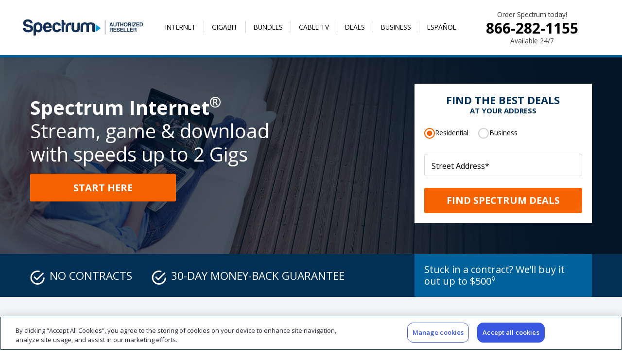

--- FILE ---
content_type: text/html; charset=UTF-8
request_url: https://spectrumspecial.com/?uuid=09d3efc3-4748-4f26-91a9-6c0aac592c23
body_size: 12591
content:
<!DOCTYPE html>
<html lang="en-US">
<head>
<meta charset="UTF-8" />
<title>Spectrum Internet Plans - Order Now</title>
<link rel="icon" href="https://spectrumspecial.com/wp-content/uploads/2021/07/mstile-144x144-1.png" sizes="32x32" />
<link rel="icon" href="https://spectrumspecial.com/wp-content/uploads/2021/07/mstile-144x144-1.png" sizes="192x192" />
<link rel="apple-touch-icon" href="https://spectrumspecial.com/wp-content/uploads/2021/07/mstile-144x144-1.png" />
<meta name="msapplication-TileImage" content="https://spectrumspecial.com/wp-content/uploads/2021/07/mstile-144x144-1.png" />
<meta name="viewport" content="width=device-width, initial-scale=1.0">
<link href="https://fonts.googleapis.com/css?family=Open+Sans:300,400,600,700,800" rel="stylesheet">
<meta name='robots' content='index, follow, max-image-preview:large, max-snippet:-1, max-video-preview:-1' />
	<style>img:is([sizes="auto" i], [sizes^="auto," i]) { contain-intrinsic-size: 3000px 1500px }</style>
	<!-- OptanonConsentNoticeStart -->
<script type="text/javascript" src="https://cdn.cookielaw.org/consent/15def2b3-e312-4070-a0b0-2ef907c01b00/OtAutoBlock.js" ></script>
<script src="https://cdn.cookielaw.org/scripttemplates/otSDKStub.js"  type="text/javascript" charset="UTF-8" data-domain-script="15def2b3-e312-4070-a0b0-2ef907c01b00" ></script>
<script type="text/javascript">
function OptanonWrapper() { }
</script>
<!-- OptanonConsentNoticeEnd -->
	<!-- This site is optimized with the Yoast SEO plugin v26.8 - https://yoast.com/product/yoast-seo-wordpress/ -->
	<meta name="description" content="Compare Spectrum Internet plans at your address! See plans, prices, availability, discounts, deals, and more." />
	<link rel="canonical" href="https://spectrumspecial.com/" />
	<meta property="og:locale" content="en_US" />
	<meta property="og:type" content="website" />
	<meta property="og:title" content="Spectrum Internet Plans - Order Now" />
	<meta property="og:description" content="Compare Spectrum Internet plans at your address! See plans, prices, availability, discounts, deals, and more." />
	<meta property="og:url" content="https://spectrumspecial.com/" />
	<meta property="og:site_name" content="Spectrum Special" />
	<meta property="article:modified_time" content="2026-01-08T20:40:18+00:00" />
	<meta property="og:image" content="https://spectrumspecial.com/wp-content/uploads/2021/08/mc-internet-img-1.png" />
	<meta name="twitter:card" content="summary_large_image" />
	<script type="application/ld+json" class="yoast-schema-graph">{"@context":"https://schema.org","@graph":[{"@type":"WebPage","@id":"https://spectrumspecial.com/","url":"https://spectrumspecial.com/","name":"Spectrum Internet Plans - Order Now","isPartOf":{"@id":"https://spectrumspecial.com/#website"},"about":{"@id":"https://spectrumspecial.com/#organization"},"primaryImageOfPage":{"@id":"https://spectrumspecial.com/#primaryimage"},"image":{"@id":"https://spectrumspecial.com/#primaryimage"},"thumbnailUrl":"https://spectrumspecial.com/wp-content/uploads/2021/08/mc-internet-img-1.png","datePublished":"2021-07-26T13:12:52+00:00","dateModified":"2026-01-08T20:40:18+00:00","description":"Compare Spectrum Internet plans at your address! See plans, prices, availability, discounts, deals, and more.","breadcrumb":{"@id":"https://spectrumspecial.com/#breadcrumb"},"inLanguage":"en-US","potentialAction":[{"@type":"ReadAction","target":["https://spectrumspecial.com/"]}]},{"@type":"ImageObject","inLanguage":"en-US","@id":"https://spectrumspecial.com/#primaryimage","url":"https://spectrumspecial.com/wp-content/uploads/2021/08/mc-internet-img-1.png","contentUrl":"https://spectrumspecial.com/wp-content/uploads/2021/08/mc-internet-img-1.png","width":552,"height":331},{"@type":"BreadcrumbList","@id":"https://spectrumspecial.com/#breadcrumb","itemListElement":[{"@type":"ListItem","position":1,"name":"Home"}]},{"@type":"WebSite","@id":"https://spectrumspecial.com/#website","url":"https://spectrumspecial.com/","name":"Spectrum Special","description":"Internet, Cable TV &amp; Home Phone","publisher":{"@id":"https://spectrumspecial.com/#organization"},"potentialAction":[{"@type":"SearchAction","target":{"@type":"EntryPoint","urlTemplate":"https://spectrumspecial.com/?s={search_term_string}"},"query-input":{"@type":"PropertyValueSpecification","valueRequired":true,"valueName":"search_term_string"}}],"inLanguage":"en-US"},{"@type":"Organization","@id":"https://spectrumspecial.com/#organization","name":"Spectrum Special","url":"https://spectrumspecial.com/","logo":{"@type":"ImageObject","inLanguage":"en-US","@id":"https://spectrumspecial.com/#/schema/logo/image/","url":"https://spectrumspecial.com/wp-content/uploads/2021/08/spectrum-authorized-reseller-logo.svg","contentUrl":"https://spectrumspecial.com/wp-content/uploads/2021/08/spectrum-authorized-reseller-logo.svg","caption":"Spectrum Special"},"image":{"@id":"https://spectrumspecial.com/#/schema/logo/image/"}}]}</script>
	<!-- / Yoast SEO plugin. -->


<link rel='dns-prefetch' href='//ajax.googleapis.com' />
<link rel='stylesheet' id='wp-block-library-css' href='https://spectrumspecial.com/wp-includes/css/dist/block-library/style.min.css?ver=6.8.3' media='all' />
<style id='classic-theme-styles-inline-css'>
/*! This file is auto-generated */
.wp-block-button__link{color:#fff;background-color:#32373c;border-radius:9999px;box-shadow:none;text-decoration:none;padding:calc(.667em + 2px) calc(1.333em + 2px);font-size:1.125em}.wp-block-file__button{background:#32373c;color:#fff;text-decoration:none}
</style>
<style id='global-styles-inline-css'>
:root{--wp--preset--aspect-ratio--square: 1;--wp--preset--aspect-ratio--4-3: 4/3;--wp--preset--aspect-ratio--3-4: 3/4;--wp--preset--aspect-ratio--3-2: 3/2;--wp--preset--aspect-ratio--2-3: 2/3;--wp--preset--aspect-ratio--16-9: 16/9;--wp--preset--aspect-ratio--9-16: 9/16;--wp--preset--color--black: #000000;--wp--preset--color--cyan-bluish-gray: #abb8c3;--wp--preset--color--white: #FFFFFF;--wp--preset--color--pale-pink: #f78da7;--wp--preset--color--vivid-red: #cf2e2e;--wp--preset--color--luminous-vivid-orange: #ff6900;--wp--preset--color--luminous-vivid-amber: #fcb900;--wp--preset--color--light-green-cyan: #7bdcb5;--wp--preset--color--vivid-green-cyan: #00d084;--wp--preset--color--pale-cyan-blue: #8ed1fc;--wp--preset--color--vivid-cyan-blue: #0693e3;--wp--preset--color--vivid-purple: #9b51e0;--wp--preset--color--medium-gray: #6F6F6F;--wp--preset--color--gray: #333;--wp--preset--color--gray-2: #ccc;--wp--preset--color--dark-gray: #666;--wp--preset--color--light-gray: #F4F4F4;--wp--preset--color--light-gray-2: #F5F5F5;--wp--preset--color--lighter-gray: #E1E1E1;--wp--preset--color--off-white: #f4f5f9;--wp--preset--color--blue: #003057;--wp--preset--color--lighter-blue: #E3EFF6;--wp--preset--color--light-blue: #1dbafb;--wp--preset--color--medium-blue: #00629b;--wp--preset--color--disclaimer-blue: #70a3c3;--wp--preset--color--dark-blue: #003056;--wp--preset--color--darker-blue: #01314A;--wp--preset--color--darkest-blue: #232633;--wp--preset--color--red: #c8001d;--wp--preset--color--green: #2eb074;--wp--preset--color--light-green: #20b79c;--wp--preset--color--orange: #faa41a;--wp--preset--color--spectrum-orange: #f66200;--wp--preset--color--yellow: #feac1a;--wp--preset--gradient--vivid-cyan-blue-to-vivid-purple: linear-gradient(135deg,rgba(6,147,227,1) 0%,rgb(155,81,224) 100%);--wp--preset--gradient--light-green-cyan-to-vivid-green-cyan: linear-gradient(135deg,rgb(122,220,180) 0%,rgb(0,208,130) 100%);--wp--preset--gradient--luminous-vivid-amber-to-luminous-vivid-orange: linear-gradient(135deg,rgba(252,185,0,1) 0%,rgba(255,105,0,1) 100%);--wp--preset--gradient--luminous-vivid-orange-to-vivid-red: linear-gradient(135deg,rgba(255,105,0,1) 0%,rgb(207,46,46) 100%);--wp--preset--gradient--very-light-gray-to-cyan-bluish-gray: linear-gradient(135deg,rgb(238,238,238) 0%,rgb(169,184,195) 100%);--wp--preset--gradient--cool-to-warm-spectrum: linear-gradient(135deg,rgb(74,234,220) 0%,rgb(151,120,209) 20%,rgb(207,42,186) 40%,rgb(238,44,130) 60%,rgb(251,105,98) 80%,rgb(254,248,76) 100%);--wp--preset--gradient--blush-light-purple: linear-gradient(135deg,rgb(255,206,236) 0%,rgb(152,150,240) 100%);--wp--preset--gradient--blush-bordeaux: linear-gradient(135deg,rgb(254,205,165) 0%,rgb(254,45,45) 50%,rgb(107,0,62) 100%);--wp--preset--gradient--luminous-dusk: linear-gradient(135deg,rgb(255,203,112) 0%,rgb(199,81,192) 50%,rgb(65,88,208) 100%);--wp--preset--gradient--pale-ocean: linear-gradient(135deg,rgb(255,245,203) 0%,rgb(182,227,212) 50%,rgb(51,167,181) 100%);--wp--preset--gradient--electric-grass: linear-gradient(135deg,rgb(202,248,128) 0%,rgb(113,206,126) 100%);--wp--preset--gradient--midnight: linear-gradient(135deg,rgb(2,3,129) 0%,rgb(40,116,252) 100%);--wp--preset--font-size--small: 13px;--wp--preset--font-size--medium: 20px;--wp--preset--font-size--large: 36px;--wp--preset--font-size--x-large: 42px;--wp--preset--spacing--20: 0.44rem;--wp--preset--spacing--30: 0.67rem;--wp--preset--spacing--40: 1rem;--wp--preset--spacing--50: 1.5rem;--wp--preset--spacing--60: 2.25rem;--wp--preset--spacing--70: 3.38rem;--wp--preset--spacing--80: 5.06rem;--wp--preset--shadow--natural: 6px 6px 9px rgba(0, 0, 0, 0.2);--wp--preset--shadow--deep: 12px 12px 50px rgba(0, 0, 0, 0.4);--wp--preset--shadow--sharp: 6px 6px 0px rgba(0, 0, 0, 0.2);--wp--preset--shadow--outlined: 6px 6px 0px -3px rgba(255, 255, 255, 1), 6px 6px rgba(0, 0, 0, 1);--wp--preset--shadow--crisp: 6px 6px 0px rgba(0, 0, 0, 1);}:where(.is-layout-flex){gap: 0.5em;}:where(.is-layout-grid){gap: 0.5em;}body .is-layout-flex{display: flex;}.is-layout-flex{flex-wrap: wrap;align-items: center;}.is-layout-flex > :is(*, div){margin: 0;}body .is-layout-grid{display: grid;}.is-layout-grid > :is(*, div){margin: 0;}:where(.wp-block-columns.is-layout-flex){gap: 2em;}:where(.wp-block-columns.is-layout-grid){gap: 2em;}:where(.wp-block-post-template.is-layout-flex){gap: 1.25em;}:where(.wp-block-post-template.is-layout-grid){gap: 1.25em;}.has-black-color{color: var(--wp--preset--color--black) !important;}.has-cyan-bluish-gray-color{color: var(--wp--preset--color--cyan-bluish-gray) !important;}.has-white-color{color: var(--wp--preset--color--white) !important;}.has-pale-pink-color{color: var(--wp--preset--color--pale-pink) !important;}.has-vivid-red-color{color: var(--wp--preset--color--vivid-red) !important;}.has-luminous-vivid-orange-color{color: var(--wp--preset--color--luminous-vivid-orange) !important;}.has-luminous-vivid-amber-color{color: var(--wp--preset--color--luminous-vivid-amber) !important;}.has-light-green-cyan-color{color: var(--wp--preset--color--light-green-cyan) !important;}.has-vivid-green-cyan-color{color: var(--wp--preset--color--vivid-green-cyan) !important;}.has-pale-cyan-blue-color{color: var(--wp--preset--color--pale-cyan-blue) !important;}.has-vivid-cyan-blue-color{color: var(--wp--preset--color--vivid-cyan-blue) !important;}.has-vivid-purple-color{color: var(--wp--preset--color--vivid-purple) !important;}.has-black-background-color{background-color: var(--wp--preset--color--black) !important;}.has-cyan-bluish-gray-background-color{background-color: var(--wp--preset--color--cyan-bluish-gray) !important;}.has-white-background-color{background-color: var(--wp--preset--color--white) !important;}.has-pale-pink-background-color{background-color: var(--wp--preset--color--pale-pink) !important;}.has-vivid-red-background-color{background-color: var(--wp--preset--color--vivid-red) !important;}.has-luminous-vivid-orange-background-color{background-color: var(--wp--preset--color--luminous-vivid-orange) !important;}.has-luminous-vivid-amber-background-color{background-color: var(--wp--preset--color--luminous-vivid-amber) !important;}.has-light-green-cyan-background-color{background-color: var(--wp--preset--color--light-green-cyan) !important;}.has-vivid-green-cyan-background-color{background-color: var(--wp--preset--color--vivid-green-cyan) !important;}.has-pale-cyan-blue-background-color{background-color: var(--wp--preset--color--pale-cyan-blue) !important;}.has-vivid-cyan-blue-background-color{background-color: var(--wp--preset--color--vivid-cyan-blue) !important;}.has-vivid-purple-background-color{background-color: var(--wp--preset--color--vivid-purple) !important;}.has-black-border-color{border-color: var(--wp--preset--color--black) !important;}.has-cyan-bluish-gray-border-color{border-color: var(--wp--preset--color--cyan-bluish-gray) !important;}.has-white-border-color{border-color: var(--wp--preset--color--white) !important;}.has-pale-pink-border-color{border-color: var(--wp--preset--color--pale-pink) !important;}.has-vivid-red-border-color{border-color: var(--wp--preset--color--vivid-red) !important;}.has-luminous-vivid-orange-border-color{border-color: var(--wp--preset--color--luminous-vivid-orange) !important;}.has-luminous-vivid-amber-border-color{border-color: var(--wp--preset--color--luminous-vivid-amber) !important;}.has-light-green-cyan-border-color{border-color: var(--wp--preset--color--light-green-cyan) !important;}.has-vivid-green-cyan-border-color{border-color: var(--wp--preset--color--vivid-green-cyan) !important;}.has-pale-cyan-blue-border-color{border-color: var(--wp--preset--color--pale-cyan-blue) !important;}.has-vivid-cyan-blue-border-color{border-color: var(--wp--preset--color--vivid-cyan-blue) !important;}.has-vivid-purple-border-color{border-color: var(--wp--preset--color--vivid-purple) !important;}.has-vivid-cyan-blue-to-vivid-purple-gradient-background{background: var(--wp--preset--gradient--vivid-cyan-blue-to-vivid-purple) !important;}.has-light-green-cyan-to-vivid-green-cyan-gradient-background{background: var(--wp--preset--gradient--light-green-cyan-to-vivid-green-cyan) !important;}.has-luminous-vivid-amber-to-luminous-vivid-orange-gradient-background{background: var(--wp--preset--gradient--luminous-vivid-amber-to-luminous-vivid-orange) !important;}.has-luminous-vivid-orange-to-vivid-red-gradient-background{background: var(--wp--preset--gradient--luminous-vivid-orange-to-vivid-red) !important;}.has-very-light-gray-to-cyan-bluish-gray-gradient-background{background: var(--wp--preset--gradient--very-light-gray-to-cyan-bluish-gray) !important;}.has-cool-to-warm-spectrum-gradient-background{background: var(--wp--preset--gradient--cool-to-warm-spectrum) !important;}.has-blush-light-purple-gradient-background{background: var(--wp--preset--gradient--blush-light-purple) !important;}.has-blush-bordeaux-gradient-background{background: var(--wp--preset--gradient--blush-bordeaux) !important;}.has-luminous-dusk-gradient-background{background: var(--wp--preset--gradient--luminous-dusk) !important;}.has-pale-ocean-gradient-background{background: var(--wp--preset--gradient--pale-ocean) !important;}.has-electric-grass-gradient-background{background: var(--wp--preset--gradient--electric-grass) !important;}.has-midnight-gradient-background{background: var(--wp--preset--gradient--midnight) !important;}.has-small-font-size{font-size: var(--wp--preset--font-size--small) !important;}.has-medium-font-size{font-size: var(--wp--preset--font-size--medium) !important;}.has-large-font-size{font-size: var(--wp--preset--font-size--large) !important;}.has-x-large-font-size{font-size: var(--wp--preset--font-size--x-large) !important;}
:where(.wp-block-post-template.is-layout-flex){gap: 1.25em;}:where(.wp-block-post-template.is-layout-grid){gap: 1.25em;}
:where(.wp-block-columns.is-layout-flex){gap: 2em;}:where(.wp-block-columns.is-layout-grid){gap: 2em;}
:root :where(.wp-block-pullquote){font-size: 1.5em;line-height: 1.6;}
</style>
<link rel='stylesheet' id='theme-styles-css' href='https://spectrumspecial.com/wp-content/themes/spectrumspecial-2021/style.css?ver=1.1.6' media='all' />
<link rel='stylesheet' id='updater-qualform-css' href='https://spectrumspecial.com/wp-content/plugins/wordpress-qual-form-plugin/assets/css/style.css?ver=2.14.10' media='all' />
<script src="https://ajax.googleapis.com/ajax/libs/jquery/3.6.0/jquery.min.js?ver=6.8.3" id="jquery-js"></script>
<link rel='shortlink' href='https://spectrumspecial.com/' />
<script>(function(w,d,s,l,i){w[l]=w[l]||[];w[l].push({'gtm.start':new Date().getTime(),event:'gtm.js'});var f=d.getElementsByTagName(s)[0],j=d.createElement(s),dl=l!='dataLayer'?'&l='+l:'';j.async=true;j.src='https://www.googletagmanager.com/gtm.js?id='+i+dl;f.parentNode.insertBefore(j,f);})(window,document,'script','dataLayer','GTM-PGHQDJB');</script>
<meta name='google-site-verification' content='7S6bzhOvwJXeIL0lcBETRwCAnTyhLhkL5MqWZprILEE' />
<link rel="icon" href="https://spectrumspecial.com/wp-content/uploads/2021/07/mstile-144x144-1.png" sizes="32x32" />
<link rel="icon" href="https://spectrumspecial.com/wp-content/uploads/2021/07/mstile-144x144-1.png" sizes="192x192" />
<link rel="apple-touch-icon" href="https://spectrumspecial.com/wp-content/uploads/2021/07/mstile-144x144-1.png" />
<meta name="msapplication-TileImage" content="https://spectrumspecial.com/wp-content/uploads/2021/07/mstile-144x144-1.png" />
		<style id="wp-custom-css">
			.hero-block .mobile-content h1:first-child {
	margin-bottom: 4px;
	margin-top: 24px;
}

.card-price .whole {
	white-space: nowrap;
}

.header-navbar-content .is-style-button.mobile-phone-button {
	font-size: 12px;
}		</style>
		</head>
<body class="home wp-singular page-template-default page page-id-173 wp-custom-logo wp-theme-spectrumspecial-2021">
<noscript><iframe src="https://www.googletagmanager.com/ns.html?id=GTM-PGHQDJB" height="0" width="0" style="display:none;visibility:hidden"></iframe></noscript><div class="page-content">

<header class="header-navbar-content" role="banner">
		<div class="navbar-promo d-md-none">
		<div class="container">
			<h3 class="title-primary text-center mb-0"><strong class="d-block">FREE HD, NO Data Caps & No Contracts!</strong></h3>
		</div>
	</div>
	
	<div class="navbar-main-container">
		<div class="container d-flex align-items-center justify-content-between">
			<button class="navbar-toggler d-xl-none" type="button" data-mobile-toggle aria-expanded="false" aria-controls="navbar-primary" aria-label="Toggle navigation">
				<span></span>
				<span></span>
				<span></span>
				<span></span>
			</button>
			<div class="navbar-brand">
				<a href="https://spectrumspecial.com/" class="custom-logo-link" rel="home" aria-current="page"><img src="https://spectrumspecial.com/wp-content/uploads/2021/08/spectrum-authorized-reseller-logo.svg" class="custom-logo" alt="Spectrum Special" decoding="async" /></a>			</div>
			<nav class="navbar navbar-main navbar-expand-lg">
				<div id="navbar-primary" class="menu-main-menu-container"><ul id="menu-main-menu" class="navbar-nav"><li class="menu-item menu-item-type-custom menu-item-object-custom menu-item-1203"><a href="/" data-updater-nav-title="internet"><span class="arrow-bottom"></span>Internet</a></li>
<li class="menu-item menu-item-type-post_type menu-item-object-page menu-item-1910"><a href="https://spectrumspecial.com/internet-gig/" data-updater-nav-title="gigabit"><span class="arrow-bottom"></span>Gigabit</a></li>
<li class="menu-item menu-item-type-post_type menu-item-object-page menu-item-1204"><a href="https://spectrumspecial.com/bundles-2/" data-updater-nav-title="bundles"><span class="arrow-bottom"></span>Bundles</a></li>
<li class="menu-item menu-item-type-post_type menu-item-object-page menu-item-180"><a href="https://spectrumspecial.com/cable-tv/" data-updater-nav-title="cable_tv"><span class="arrow-bottom"></span>Cable TV</a></li>
<li class="menu-item menu-item-type-post_type menu-item-object-page menu-item-181"><a href="https://spectrumspecial.com/deals/" data-updater-nav-title="deals"><span class="arrow-bottom"></span>Deals</a></li>
<li class="d-none menu-item menu-item-type-custom menu-item-object-custom menu-item-186"><a href="#modal-business-phone" data-toggle="modal" data-updater-nav-title="business"><span class="arrow-bottom"></span>Business</a></li>
<li class="menu-item menu-item-type-post_type menu-item-object-page menu-item-2392"><a href="https://spectrumspecial.com/business-internet/" data-updater-nav-title="business"><span class="arrow-bottom"></span>Business</a></li>
<li class="menu-item menu-item-type-post_type menu-item-object-page menu-item-1590"><a href="https://spectrumspecial.com/espanol/" data-updater-nav-title="espanol"><span class="arrow-bottom"></span>Español</a></li>
</ul></div>			</nav>
						<div class="title-order">
				<span class="txt-order">Order Spectrum today!</span>
				<a href="tel:866-282-1155" class="google-phone-number  txt-call"><span class="updater-qualform-phone-number "><span class="phone-number-text">866-282-1155</span></span></a>				<span class="txt-order">Available 24/7</span>
			</div>
			<a href="tel:866-282-1155" class="google-phone-number  mobile-phone-button is-style-button phone-icon"><span class="updater-qualform-phone-number "><span class="phone-number-text">866-282-1155</span></span></a>					</div>
	</div><!-- .navbar-main-container -->
</header><div class="hero-block  block-type-hero"  style="background-image: url(https://spectrumspecial.com/wp-content/uploads/2021/07/header-internet.jpg); background-size:cover;" >
	<div class="container">
		<div class="row align-items-center">
			<div class="col-12 col-lg-8">				<div class="has-mobile-content"><h2><strong>Spectrum Internet</strong><sup><strong>®</strong><br />
</sup>Stream, game &amp; download<br />
with speeds up to 2 Gigs</h2>
<p><a class="is-style-button" href="#modal-form">Start Here</a></p>
</div><div class="mobile-content"><h1><strong>Spectrum Internet<sup>®</sup> Plans and Packages</strong></h1>
<h1>To see Spectrum plans and pricing try our simple availability tool.</h1>
</div>			</div>
						<div class="col-12 col-lg-4 d-none d-md-block">
				<div class="form-wrapper card-form-header">
					<div class="card-body">
						<h2 class="card-title text-primary text-center text-uppercase title-form-residential js-title-form-residential"><strong><span class="font-big d-block">FIND THE BEST DEALS</span>AT YOUR ADDRESS</strong></h2>						<ul class="form-customer-type">
							<li><a class="residential" href="#" onClick="return false;">Residential</a></li>
							<li><a class="business" data-toggle="modal" data-target=".business-form-modal">Business</a></li>
						</ul>
						<form name="updater_qualform" method="GET" action="https://spectrumspecial.com/" class="updater-qualform-form  has-smarty-autocomplete has-google-autosuggestion "  data-updater-qualform-smarty-autocomplete="true" data-updater-qualform-form>
	<div class="form-validation-error"></div>
	<div class="loader">
		<svg class="loader-spinner" width="55px" height="55px" viewBox="0 0 66 66" xmlns="http://www.w3.org/2000/svg">
			<circle class="loader-path" fill="none" stroke-width="6" stroke-linecap="round" cx="33" cy="33" r="30"></circle>
		</svg>
	</div><!-- .loader -->
	<div class="inner">
		<div class="field field-address in-field field-type-text"><label for="address-MLyU">Street Address<span class="required">*</span></label>
<input type="text" class="address in-field" placeholder="Street Address" name="address" id="address-MLyU" data-required data-updater-qualform-form-field="address">
<p class="field-error" style="display:none;">Please provide a street address (e.g. 35 Magnolia RD).</p>
</div><!-- .field -->
<div class="field field-unit in-field field-type-text"><label for="unit-MLyU">Apt/Unit</label>
<input type="text" class="unit in-field" placeholder="Apt/Unit" name="unit" id="unit-MLyU" data-updater-qualform-form-field="unit">
</div><!-- .field -->
<div class="field field-zip in-field field-type-text"><label for="zip-MLyU">Zip Code<span class="required">*</span></label>
<input type="text" class="zip in-field" placeholder="Zip Code" name="zip" id="zip-MLyU" data-required="zip" data-updater-qualform-form-field="zip">
<p class="field-error" style="display:none;">Please provide a valid zip code (e.g. 23225).</p>
</div><!-- .field -->
<div class="field field-is-moving field-type-boolean"><label for="isMoving-MLyU"><input type="checkbox" name="isMoving" id="isMoving-MLyU" value="1" data-updater-qualform-form-field="isMoving"> I&#8217;m moving to this address</label>
</div><!-- .field -->
<div class="field field-city in-field field-type-hidden"><input type="hidden" name="city" id="city-MLyU" value="" data-updater-qualform-form-field="city"> 
</div><!-- .field -->
<div class="field field-state in-field field-type-hidden"><input type="hidden" name="state" id="state-MLyU" value="" data-updater-qualform-form-field="state"> 
</div><!-- .field -->
	</div>
	<div class="footer">
		<button type="submit" class="highlight-color-background">Find Spectrum Deals</button>	</div>
</form>
					</div>
				</div>
			</div>
					</div><!-- .row -->
	</div><!-- .container -->
</div><!-- .hero-block -->
<div class="col-12 col-lg-4 d-block d-md-none mobile-header-form">
	<div class="form-wrapper card-form-header">
		<div class="card-body">
			<h2 class="card-title text-primary text-center text-uppercase title-form-residential js-title-form-residential"><strong><span class="font-big d-block">FIND THE BEST DEALS</span>AT YOUR ADDRESS</strong></h2>			<ul class="form-customer-type">
				<li><a class="residential" href="#" onClick="return false;">Residential</a></li>
				<li><a class="business" data-toggle="modal" data-target=".business-form-modal">Business</a></li>
			</ul>
			<form name="updater_qualform" method="GET" action="https://spectrumspecial.com/" class="updater-qualform-form  has-smarty-autocomplete has-google-autosuggestion "  data-updater-qualform-smarty-autocomplete="true" data-updater-qualform-form>
	<div class="form-validation-error"></div>
	<div class="loader">
		<svg class="loader-spinner" width="55px" height="55px" viewBox="0 0 66 66" xmlns="http://www.w3.org/2000/svg">
			<circle class="loader-path" fill="none" stroke-width="6" stroke-linecap="round" cx="33" cy="33" r="30"></circle>
		</svg>
	</div><!-- .loader -->
	<div class="inner">
		<div class="field field-address in-field field-type-text"><label for="address-NfUJ">Street Address<span class="required">*</span></label>
<input type="text" class="address in-field" placeholder="Street Address" name="address" id="address-NfUJ" data-required data-updater-qualform-form-field="address">
<p class="field-error" style="display:none;">Please provide a street address (e.g. 35 Magnolia RD).</p>
</div><!-- .field -->
<div class="field field-unit in-field field-type-text"><label for="unit-NfUJ">Apt/Unit</label>
<input type="text" class="unit in-field" placeholder="Apt/Unit" name="unit" id="unit-NfUJ" data-updater-qualform-form-field="unit">
</div><!-- .field -->
<div class="field field-zip in-field field-type-text"><label for="zip-NfUJ">Zip Code<span class="required">*</span></label>
<input type="text" class="zip in-field" placeholder="Zip Code" name="zip" id="zip-NfUJ" data-required="zip" data-updater-qualform-form-field="zip">
<p class="field-error" style="display:none;">Please provide a valid zip code (e.g. 23225).</p>
</div><!-- .field -->
<div class="field field-is-moving field-type-boolean"><label for="isMoving-NfUJ"><input type="checkbox" name="isMoving" id="isMoving-NfUJ" value="1" data-updater-qualform-form-field="isMoving"> I&#8217;m moving to this address</label>
</div><!-- .field -->
<div class="field field-city in-field field-type-hidden"><input type="hidden" name="city" id="city-NfUJ" value="" data-updater-qualform-form-field="city"> 
</div><!-- .field -->
<div class="field field-state in-field field-type-hidden"><input type="hidden" name="state" id="state-NfUJ" value="" data-updater-qualform-form-field="state"> 
</div><!-- .field -->
	</div>
	<div class="footer">
		<button type="submit" class="highlight-color-background">Find Spectrum Deals</button>	</div>
</form>
		</div>
	</div>
</div>


<div class="promo-block d-none d-md-block  ">
    <div class="container">
        <div class="row align-items-center justify-content-between">
            <div class="col-12 col-md-8">
                <ul class="is-style-promo-list">
<li>NO CONTRACTS</li>
<li>30-DAY MONEY-BACK GUARANTEE</li>
</ul>
            </div>
            <div class="col-12 col-md-4">
                <div class="card card-contract card-body">
                    <div class="title-contract">
                        <h3>Stuck in a contract? We’ll buy it out up to $500<sup>◊</sup></h3>
                    </div>
                </div>
            </div>
        </div>
    </div>
</div>

<section class="pricing-row-block" style="background-color:#f3f5f8;">
	<div class="container">
		<div class="row align-items-center">
			<div class="col-12 col-lg-5 d-none d-lg-block">
			<p class="text-center mb-0">
				<img decoding="async" src="https://spectrumspecial.com/wp-content/uploads/2026/01/Gemini_Generated_Image_vw949hvw949hvw94.png" class="img-fluid" alt="">
			</p>
			</div>
			<div class="col-12 col-lg-7">
				<div class="mc-title-primary mb-4"><h3>Spectrum Internet Premier</h3>
</div>
				<div class="row">
					<div class="col-12">
						<div class="row align-items-center">
							<div class="col-7 col-sm-6 col-lg-6 card-price">
								<h3 class="mc-price-primary text-primary">
									<span class="price-body">
									<span class="prefix d-block"></span>
									<span class="d-md-flex align-items-start justify-content-start">
										<span class="curency p-col pl-0 d-inline-block mt-2 mt-md-0 ml-2 mr-n2 ml-md-0 mr-md-0 ">$</span>
										<span class="whole p-col">30</span>
										<span class="sr-only">.</span>
										<span class="details p-col pr-0">
											<span class="cents d-block"></span>
											<span class="term"><p>/mo for 3 years when bundled with Mobile and TV</p>
<p><!--<strong>$50/mo</strong> for 1 year when not bundled--></p>
<p>&nbsp;</p>
</span>
										</span>
									</span>
									</span>
								</h3>
							</div>
							<div class="col-5 mobile-image">
								<img decoding="async" src="https://spectrumspecial.com/wp-content/uploads/2026/01/Gemini_Generated_Image_vw949hvw949hvw94.png" class="img-fluid" alt="">
							</div>
							<div class="col-12 col-lg-6">
								<ul class="is-style-green-checklist">
<li>
<h4>Up to <strong>500 Mbps</strong></h4>
</li>
<li>
<h4>Three-year price guarantee</h4>
</li>
<li>
<h4>Bundle and save</h4>
</li>
<li>
<h4>No Contracts</h4>
</li>
</ul>
							</div>
						</div>
					</div>
				</div>
			</div>
		</div>
	</div>
</section>

<div class="offers-row-block ">
	<div class="container">
		<div class="row align-items-center justify-content-between">
			<div class="col-12 col-lg-4 col-xl-4">
				<h2 class="media-title text-center text-lg-left mb-3 mb-lg-0 text-primary">
					<span class="small text-uppercase">SHOP SPECTRUM OFFERS</span> 					<span class="font-big d-block">What are you shopping for?</span> 					<span class="text-regular">Select all that apply.</span>				</h2>
			</div>
			<div class="col-12 col-lg-8 col-xl-8">
				<div class="row align-items-center justify-content-center justify-content-xl-between">
					<div class="col-12 col-lg-6 col-xl-7">
						<ul class="nav offer-row-nav row mb-3 mb-lg-0">
							<li class="col-4 tv">
								<a href="#" class="nav-link" data-shop-offer-selection>
									<span class="link-icon tv">
										<svg id="i-tv-1" viewBox="0 0 153 118">
											<path d="M148.000,98.000 L81.000,98.000 L81.000,111.000 L119.000,111.000 L119.000,118.000 L35.000,118.000 L35.000,111.000 L73.000,111.000 L73.000,98.000 L5.000,98.000 C2.239,98.000 0.000,95.761 0.000,93.000 L0.000,5.000 C0.000,2.239 2.239,-0.000 5.000,-0.000 L148.000,-0.000 C150.761,-0.000 153.000,2.239 153.000,5.000 L153.000,93.000 C153.000,95.761 150.761,98.000 148.000,98.000 ZM149.000,8.000 C149.000,5.239 146.761,3.000 144.000,3.000 L9.000,3.000 C6.239,3.000 4.000,5.239 4.000,8.000 L4.000,89.000 C4.000,91.761 6.239,94.000 9.000,94.000 L144.000,94.000 C146.761,94.000 149.000,91.761 149.000,89.000 L149.000,8.000 Z"></path>
										</svg>
									</span>
									<span class="link-text">TV</span>
									<span class="link-check"></span>
								</a>
							</li>
							<li class="col-4 internet">
								<a href="#" class="nav-link" data-shop-offer-selection>
									<span class="link-icon internet">
										<svg id="i-internet-1" viewBox="0 0 170 118">
											<path d="M160.000,118.000 L10.000,118.000 C4.477,118.000 -0.000,112.523 -0.000,107.000 L22.000,79.261 L22.000,5.000 L22.000,-0.000 L27.000,-0.000 L141.000,-0.000 L146.000,-0.000 L146.000,5.000 L146.000,78.000 L170.000,107.000 C170.000,112.523 165.523,118.000 160.000,118.000 ZM141.000,5.000 L27.000,5.000 L27.000,78.000 L141.000,78.000 L141.000,5.000 ZM142.000,82.000 L26.000,82.000 L8.000,106.000 C8.000,111.523 9.477,114.000 15.000,114.000 L156.000,114.000 C161.523,114.000 163.000,112.523 163.000,107.000 L142.000,82.000 Z"></path>
										</svg>
									</span>
									<span class="link-text">Internet</span>
									<span class="link-check"></span>
								</a>
							</li>
							<li class="col-4 phone">
								<a href="#" class="nav-link phone" data-shop-offer-selection>
									<span class="link-icon phone">
										<svg id="i-phone-1" viewBox="0 0 120 183">
											<path d="M-0.000,183.000 L-0.000,87.000 L32.000,87.000 L32.000,10.000 C32.000,4.477 36.477,0.000 42.000,0.000 L77.000,0.000 C82.523,0.000 87.000,4.477 87.000,10.000 L87.000,87.000 L120.000,87.000 L120.000,183.000 L-0.000,183.000 ZM82.000,15.000 C82.000,9.477 77.523,5.000 72.000,5.000 L47.000,5.000 C41.477,5.000 37.000,9.477 37.000,15.000 L37.000,140.000 C37.000,145.523 41.477,150.000 47.000,150.000 L72.000,150.000 C77.523,150.000 82.000,145.523 82.000,140.000 L82.000,15.000 ZM115.000,92.000 L87.000,92.000 L87.000,137.000 C87.000,137.000 87.544,145.477 85.000,149.000 C81.275,154.158 74.000,155.000 74.000,155.000 L47.000,155.000 C47.000,155.000 38.880,154.139 35.000,150.000 C31.390,146.149 32.000,139.000 32.000,139.000 L32.000,92.000 L5.000,92.000 L5.000,178.000 L115.000,178.000 L115.000,92.000 ZM71.000,133.000 C69.343,133.000 68.000,131.657 68.000,130.000 C68.000,128.343 69.343,127.000 71.000,127.000 C72.657,127.000 74.000,128.343 74.000,130.000 C74.000,131.657 72.657,133.000 71.000,133.000 ZM71.000,120.000 C69.343,120.000 68.000,118.657 68.000,117.000 C68.000,115.343 69.343,114.000 71.000,114.000 C72.657,114.000 74.000,115.343 74.000,117.000 C74.000,118.657 72.657,120.000 71.000,120.000 ZM71.000,107.000 C69.343,107.000 68.000,105.657 68.000,104.000 C68.000,102.343 69.343,101.000 71.000,101.000 C72.657,101.000 74.000,102.343 74.000,104.000 C74.000,105.657 72.657,107.000 71.000,107.000 ZM69.500,23.000 L49.500,23.000 C48.119,23.000 47.000,21.881 47.000,20.500 C47.000,19.119 48.119,18.000 49.500,18.000 L69.500,18.000 C70.881,18.000 72.000,19.119 72.000,20.500 C72.000,21.881 70.881,23.000 69.500,23.000 ZM51.000,104.000 C51.000,105.657 49.657,107.000 48.000,107.000 C46.343,107.000 45.000,105.657 45.000,104.000 C45.000,102.343 46.343,101.000 48.000,101.000 C49.657,101.000 51.000,102.343 51.000,104.000 ZM48.000,114.000 C49.657,114.000 51.000,115.343 51.000,117.000 C51.000,118.657 49.657,120.000 48.000,120.000 C46.343,120.000 45.000,118.657 45.000,117.000 C45.000,115.343 46.343,114.000 48.000,114.000 ZM48.000,127.000 C49.657,127.000 51.000,128.343 51.000,130.000 C51.000,131.657 49.657,133.000 48.000,133.000 C46.343,133.000 45.000,131.657 45.000,130.000 C45.000,128.343 46.343,127.000 48.000,127.000 ZM60.000,101.000 C61.657,101.000 63.000,102.343 63.000,104.000 C63.000,105.657 61.657,107.000 60.000,107.000 C58.343,107.000 57.000,105.657 57.000,104.000 C57.000,102.343 58.343,101.000 60.000,101.000 ZM60.000,114.000 C61.657,114.000 63.000,115.343 63.000,117.000 C63.000,118.657 61.657,120.000 60.000,120.000 C58.343,120.000 57.000,118.657 57.000,117.000 C57.000,115.343 58.343,114.000 60.000,114.000 ZM60.000,127.000 C61.657,127.000 63.000,128.343 63.000,130.000 C63.000,131.657 61.657,133.000 60.000,133.000 C58.343,133.000 57.000,131.657 57.000,130.000 C57.000,128.343 58.343,127.000 60.000,127.000 Z"></path>
										</svg>
									</span>
									<span class="link-text">Phone</span>
									<span class="link-check"></span>
								</a>
							</li>
						</ul>
					</div><!-- .col-12 -->
											<div class="col-12 col-sm-8 col-md-6 col-lg-6 col-xl-5">
							<p class="mb-0 text-center text-md-left">
								<a href="#modal-form" data-toggle="modal" class="is-style-button"><strong>Shop Spectrum Offers</strong></a>
							</p>
						</div>
									</div><!-- .row -->
			</div><!-- .col -->
		</div><!-- .row -->
	</div><!-- .container -->
</div><!-- .offers-row-block -->


<div class="wp-block-columns has-background is-layout-flex wp-container-core-columns-is-layout-9d6595d7 wp-block-columns-is-layout-flex" style="background-color:#F4F4F4">
<div class="wp-block-column is-layout-flow wp-block-column-is-layout-flow">
<div style="height:40px" aria-hidden="true" class="wp-block-spacer"></div>



<h2 class="wp-block-heading has-text-align-center is-style-light-text-font">Save on Internet When You Bundle</h2>


<div class="cards-block count-3  ">
		<div class="single-card">
		
					
				<h3 class="card-title" data-mh="card-title">Spectrum Internet Premier<span>(with bundle*)</span></h3>
					
				<div class="plan-icons d-flex align-items-center justify-content-center">
			<div class="title-icon">
			<span class="link-icon internet-icon"></span>			</div>
		</div><!-- .plan-icons -->
		
				<ul class="card-list">
						<li class="list-item" data-mh="card-package-list-1">                        
				<h4 class="is-style-light-text-font is-style-no-margin"><strong>Speeds up to 500 Mbps</strong></h4>
<p>&nbsp;</p>
<ul class="is-style-green-checklist">
<li>Two-year price guarantee</li>
<li>Advanced WiFi</li>
</ul>
			</li>
					</ul>
		
		<div class="row align-items-center justify-content-between">
			<div class="col-12 col-sm-auto col-lg-12">
				<h5 class="card-price text-primary d-flex justify-content-center" data-mh="card-package-price-1">
					<span class="price-body">
												<span class="d-flex align-items-start justify-content-start">
							<span class="curency p-col pl-0">$</span>
							<span class="whole p-col">30</span>
							<span class="sr-only">.</span>
							<span class="details p-col pr-0">
								<span class="cents d-block">/mo</span>
								<span class="term text-regular"><p>*when bundled with<br />
2 Unlimited Mobile lines</p>
</span>
							</span>
						</span>
					</span>
				</h5>
			</div>
		</div>

				<div class="cta">
			<p><a class="is-style-button" href="#modal-form">Order Now</a></p>
		</div>
			</div><!-- .single-card -->
	<div class="single-card">
		
					
				<h3 class="card-title" data-mh="card-title">Spectrum Internet Gig<span>(with bundle*)</span></h3>
					
				<div class="plan-icons d-flex align-items-center justify-content-center">
			<div class="title-icon">
			<span class="link-icon internet-icon"></span>			</div>
		</div><!-- .plan-icons -->
		
				<ul class="card-list">
						<li class="list-item" data-mh="card-package-list-1">                        
				<h4 class="is-style-no-margin is-style-light-text-font"><strong>Speeds up to 2 Gigs (in select markets)</strong></h4>
<p>&nbsp;</p>
<ul class="is-style-green-checklist">
<li>Three-year price guarantee</li>
<li><strong>Advanced WiFi</strong> <strong>included </strong>&#8211; protect all of your connected devices</li>
<li><strong>Xumo Stream Box included</strong> &#8211; Watch your favorite live TV, local channels, On Demand titles and streaming apps in one place</li>
<li>Cloud DVR</li>
</ul>
			</li>
					</ul>
		
		<div class="row align-items-center justify-content-between">
			<div class="col-12 col-sm-auto col-lg-12">
				<h5 class="card-price text-primary d-flex justify-content-center" data-mh="card-package-price-1">
					<span class="price-body">
												<span class="d-flex align-items-start justify-content-start">
							<span class="curency p-col pl-0">$</span>
							<span class="whole p-col">40</span>
							<span class="sr-only">.</span>
							<span class="details p-col pr-0">
								<span class="cents d-block">/mo</span>
								<span class="term text-regular"><p>*when bundled with 2 Unlimited<br />
Plus Mobile lines and a TV plan</p>
</span>
							</span>
						</span>
					</span>
				</h5>
			</div>
		</div>

				<div class="cta">
			<p><a class="is-style-button" href="#modal-form">Order Now</a></p>
		</div>
			</div><!-- .single-card -->
	<div class="single-card">
		
					
				<h3 class="card-title" data-mh="card-title">Spectrum Internet Premier</h3>
					
				<div class="plan-icons d-flex align-items-center justify-content-center">
			<div class="title-icon">
			<span class="link-icon internet-icon"></span>			</div>
		</div><!-- .plan-icons -->
		
				<ul class="card-list">
						<li class="list-item" data-mh="card-package-list-1">                        
				<h4 class="is-style-no-margin is-style-light-text-font"><strong>Speeds up to 500 Mbps</strong></h4>
<p>&nbsp;</p>
<ul class="is-style-green-checklist">
<li>One-year price guarantee</li>
<li>Add Advanced WiFi for $10/mo</li>
</ul>
			</li>
					</ul>
		
		<div class="row align-items-center justify-content-between">
			<div class="col-12 col-sm-auto col-lg-12">
				<h5 class="card-price text-primary d-flex justify-content-center" data-mh="card-package-price-1">
					<span class="price-body">
												<span class="d-flex align-items-start justify-content-start">
							<span class="curency p-col pl-0">$</span>
							<span class="whole p-col">50</span>
							<span class="sr-only">.</span>
							<span class="details p-col pr-0">
								<span class="cents d-block">/mo</span>
								<span class="term text-regular"><p>for 1 year</p>
</span>
							</span>
						</span>
					</span>
				</h5>
			</div>
		</div>

				<div class="cta">
			<p><a class="is-style-button" href="#modal-form">Order Now</a></p>
		</div>
			</div><!-- .single-card -->
</div><!-- .cards-block -->


<div style="height:40px" aria-hidden="true" class="wp-block-spacer"></div>
</div>
</div>



<div class="wp-block-columns are-vertically-aligned-center is-layout-flex wp-container-core-columns-is-layout-9d6595d7 wp-block-columns-is-layout-flex">
<div class="wp-block-column is-vertically-aligned-center is-layout-flow wp-block-column-is-layout-flow">
<div style="height:60px" aria-hidden="true" class="wp-block-spacer"></div>



<div class="wp-block-columns are-vertically-aligned-center is-layout-flex wp-container-core-columns-is-layout-9d6595d7 wp-block-columns-is-layout-flex">
<div class="wp-block-column is-vertically-aligned-center is-layout-flow wp-block-column-is-layout-flow">
<p class="is-style-no-margin has-text-color" style="color:#003057"><small>SPECTRUM INTERNET</small></p>



<h2 class="wp-block-heading is-style-light-text-font has-text-color" style="color:#003057">Fast, reliable Internet</h2>



<p>Switch to Spectrum Internet and enjoy fast, reliable and secure Internet &#8211; all with no contracts or data caps.</p>



<div class="wp-block-buttons is-layout-flex wp-block-buttons-is-layout-flex">
<div class="wp-block-button"><a class="wp-block-button__link wp-element-button" href="#modal-form">Shop Internet</a></div>
</div>
</div>



<div class="wp-block-column is-vertically-aligned-center is-layout-flow wp-block-column-is-layout-flow">
<figure class="wp-block-image size-full"><img fetchpriority="high" decoding="async" width="552" height="331" src="https://spectrumspecial.com/wp-content/uploads/2021/08/mc-internet-img-1.png" alt="" class="wp-image-555"/></figure>
</div>
</div>



<div style="height:60px" aria-hidden="true" class="wp-block-spacer"></div>
</div>
</div>



<div class="wp-block-columns has-background is-layout-flex wp-container-core-columns-is-layout-9d6595d7 wp-block-columns-is-layout-flex" style="background-color:#F4F4F4">
<div class="wp-block-column is-layout-flow wp-block-column-is-layout-flow">
<div style="height:60px" aria-hidden="true" class="wp-block-spacer"></div>



<div class="wp-block-columns are-vertically-aligned-center is-layout-flex wp-container-core-columns-is-layout-9d6595d7 wp-block-columns-is-layout-flex">
<div class="wp-block-column is-vertically-aligned-center is-layout-flow wp-block-column-is-layout-flow">
<figure class="wp-block-image size-full"><img decoding="async" width="422" height="321" src="https://spectrumspecial.com/wp-content/uploads/2021/08/mc-internet-img-2.png" alt="" class="wp-image-556"/></figure>
</div>



<div class="wp-block-column is-vertically-aligned-center is-layout-flow wp-block-column-is-layout-flow">
<h2 class="wp-block-heading is-style-light-text-font has-text-color" style="color:#003057">Get Faster Internet with Spectrum</h2>



<p>Experience the fastest, most reliable Internet &#8211; featuring plans with speeds up to 2 Gigs (in select markets). Spectrum delivers a reliable connection that&#8217;s ready for anything and capable of handling multiple devices simultaneously.</p>
</div>
</div>



<div style="height:60px" aria-hidden="true" class="wp-block-spacer"></div>
</div>
</div>



<div class="wp-block-columns are-vertically-aligned-center is-layout-flex wp-container-core-columns-is-layout-9d6595d7 wp-block-columns-is-layout-flex">
<div class="wp-block-column is-vertically-aligned-center is-layout-flow wp-block-column-is-layout-flow">
<div style="height:60px" aria-hidden="true" class="wp-block-spacer"></div>



<div class="wp-block-columns are-vertically-aligned-center is-layout-flex wp-container-core-columns-is-layout-9d6595d7 wp-block-columns-is-layout-flex">
<div class="wp-block-column is-vertically-aligned-center is-layout-flow wp-block-column-is-layout-flow">
<h2 class="wp-block-heading is-style-light-text-font has-text-color" style="color:#003057">More Value and No Extra Cost<br></h2>



<p>Your Spectrum Internet plan comes with incredible value including 24/7 technical support, a free modem, no data caps and no contracts.</p>
</div>



<div class="wp-block-column is-vertically-aligned-center is-layout-flow wp-block-column-is-layout-flow">
<figure class="wp-block-image size-full"><img decoding="async" width="709" height="369" src="https://spectrumspecial.com/wp-content/uploads/2021/08/mc-internet-img-3.png" alt="" class="wp-image-557"/></figure>
</div>
</div>



<div style="height:60px" aria-hidden="true" class="wp-block-spacer"></div>
</div>
</div>



<div class="wp-block-columns has-background is-layout-flex wp-container-core-columns-is-layout-9d6595d7 wp-block-columns-is-layout-flex" style="background-color:#003057">
<div class="wp-block-column is-layout-flow wp-block-column-is-layout-flow">
<div style="height:60px" aria-hidden="true" class="wp-block-spacer"></div>



<div class="wp-block-columns are-vertically-aligned-center is-layout-flex wp-container-core-columns-is-layout-9d6595d7 wp-block-columns-is-layout-flex">
<div class="wp-block-column is-vertically-aligned-center is-layout-flow wp-block-column-is-layout-flow">
<figure class="wp-block-image size-full"><img loading="lazy" decoding="async" width="363" height="403" src="https://spectrumspecial.com/wp-content/uploads/2021/08/mc-internet-img-4.png" alt="" class="wp-image-558"/></figure>
</div>



<div class="wp-block-column is-vertically-aligned-center is-layout-flow wp-block-column-is-layout-flow">
<h2 class="wp-block-heading is-style-light-text-font has-text-color" style="color:#FFFFFF">Strong, Fast In-Home WiFi</h2>



<p class="has-text-color" style="color:#FFFFFF">Spectrum Advanced WiFi&nbsp;is an intellident cloud-based WiFi network that delivers fast speeds, robust securoty and optimized performance for all connected devices. Plus, you can easily manage your home network from anywhere with the My Spectrum App. </p>
</div>
</div>



<div style="height:60px" aria-hidden="true" class="wp-block-spacer"></div>
</div>
</div>



<div class="wp-block-columns has-background is-layout-flex wp-container-core-columns-is-layout-9d6595d7 wp-block-columns-is-layout-flex" style="background-color:#F4F4F4">
<div class="wp-block-column is-layout-flow wp-block-column-is-layout-flow">
<div style="height:60px" aria-hidden="true" class="wp-block-spacer"></div>



<div class="wp-block-columns are-vertically-aligned-center is-layout-flex wp-container-core-columns-is-layout-9d6595d7 wp-block-columns-is-layout-flex">
<div class="wp-block-column is-vertically-aligned-center is-layout-flow wp-block-column-is-layout-flow">
<h2 class="wp-block-heading is-style-light-text-font has-text-color" style="color:#003057">Spectrum Security Suite</h2>



<p>With Spectrum Internet&nbsp;you can be sure your whole family can browse safely. Spectrum Security Suite is antivirus software that&#8217;s included free with Spectrum Internet. The Security Suite includes: Automatic Virus Removal, which detects and removes viruses and other malware from your computer; Browsing Protection, which evaluates the safety of websites and blocks harmful websites; Parental Controls, to set time limits, monitor web surfing activity and block inappropriate or harmful websites; and Coverage, for the whole family to install on multiple computers, that’s both PC and Mac compatible.</p>
</div>



<div class="wp-block-column is-vertically-aligned-center is-layout-flow wp-block-column-is-layout-flow">
<figure class="wp-block-image size-full"><img loading="lazy" decoding="async" width="455" height="287" src="https://spectrumspecial.com/wp-content/uploads/2021/08/mc-internet-img-5.png" alt="" class="wp-image-559"/></figure>
</div>
</div>



<div style="height:60px" aria-hidden="true" class="wp-block-spacer"></div>
</div>
</div>



<div class="wp-block-columns are-vertically-aligned-center is-layout-flex wp-container-core-columns-is-layout-9d6595d7 wp-block-columns-is-layout-flex">
<div class="wp-block-column is-vertically-aligned-center is-layout-flow wp-block-column-is-layout-flow">
<div style="height:60px" aria-hidden="true" class="wp-block-spacer"></div>



<div class="wp-block-columns are-vertically-aligned-center is-layout-flex wp-container-core-columns-is-layout-9d6595d7 wp-block-columns-is-layout-flex">
<div class="wp-block-column is-vertically-aligned-center is-layout-flow wp-block-column-is-layout-flow">
<figure class="wp-block-image size-full"><img loading="lazy" decoding="async" width="540" height="300" src="https://spectrumspecial.com/wp-content/uploads/2021/08/mc-internet-img-6.png" alt="" class="wp-image-560"/></figure>
</div>



<div class="wp-block-column is-vertically-aligned-center is-layout-flow wp-block-column-is-layout-flow">
<h2 class="wp-block-heading is-style-light-text-font has-text-color" style="color:#003057">Switch to Spectrum Internet and Save</h2>



<p>Looking for fast, reliable Internet? Choose Spectrum for a high-speed connection that&#8217;s ready for anything. Every plan includes antivirus software, a modem and 24/7 dedicated technical support. See how much you could save by switching to Spectrum.</p>



<div class="wp-block-buttons is-layout-flex wp-block-buttons-is-layout-flex">
<div class="wp-block-button"><a class="wp-block-button__link wp-element-button" href="#modal-form">Shop internet</a></div>
</div>
</div>
</div>



<div style="height:60px" aria-hidden="true" class="wp-block-spacer"></div>
</div>
</div>



<div class="wp-block-columns has-text-color has-background is-layout-flex wp-container-core-columns-is-layout-9d6595d7 wp-block-columns-is-layout-flex" style="color:#FFFFFF;background-color:#00629b">
<div class="wp-block-column is-layout-flow wp-block-column-is-layout-flow">
<div style="height:100px" aria-hidden="true" class="wp-block-spacer is-style-medium-spacer"></div>



<h2 class="wp-block-heading has-text-align-center has-text-color" style="color:#FFFFFF">Call Now <strong><a href="tel:866-282-1155" class="google-phone-number "><span class="updater-qualform-phone-number "><span class="phone-number-text">866-282-1155</span></span></a> </strong>To Order By Phone</h2>



<p class="has-text-align-center is-style-disclaimer-text has-text-color" style="color:#70a3c3;font-size:22px">Available 24/7</p>
</div>
</div>



<p></p>



<p class="has-text-align-center is-style-default"><strong>Terms &amp; Condition</strong>s: For 30-Day Money-Back Guarantee, visit spectrum.com/policies/guarantee-new.</p>



<p class="has-text-align-center"><strong>Contract Buyout:</strong> $500 Contract Buyout: Payment amount will be determined by the Early Termination Fee on the final bill from the previous provider, not to exceed $500. Restrictions apply.</p>



<p class="has-text-align-center"><strong>Bundled Offer Details:</strong> Limited time offer; subject to change; new residential customers only (no Spectrum services within past 30 days) and in good standing with Spectrum. Taxes and fees extra in select states. Standard rates apply after promo period or if qualifying services not maintained. Offer subject to qualifying services being ordered on the same day. <br><br><strong>SPECTRUM INTERNET: </strong>Additional charge for installation. Speeds based on wired connection. Actual speeds (including wireless) vary and are not guaranteed. Gig capable modem required for Gig speed. For a list of Gig capable modems, visit spectrum.net/modem}. Services subject to all applicable service terms and conditions, subject to change. Not available in all areas. Restrictions apply.</p>



<p></p>



<p></p>
<footer class="footer-content" role="contentinfo">
	<div class="container">
		<div class="row justify-content-md-between">
		<div class="col-12 col-md-auto">
			<div id="navbar-footer" class="menu-footer-container"><ul id="menu-footer" class="nav nav-footer flex-column flex-lg-row"><li class="menu-item menu-item-type-post_type menu-item-object-page menu-item-198"><a href="https://spectrumspecial.com/terms-conditions/" data-updater-nav-title="terms_conditions">Terms &#038; Conditions</a></li>
<li class="menu-item menu-item-type-custom menu-item-object-custom menu-item-199"><a href="https://updater.com/uhs-terms/" data-updater-nav-title="privacy_policy">Privacy Policy</a></li>
<li class="menu-item menu-item-type-post_type menu-item-object-page menu-item-197"><a href="https://spectrumspecial.com/faq/" data-updater-nav-title="faq">FAQ</a></li>
<li class="menu-item menu-item-type-post_type menu-item-object-page menu-item-196"><a href="https://spectrumspecial.com/contact-us/" data-updater-nav-title="contact_us">Contact Us</a></li>
<li class="menu-item menu-item-type-post_type menu-item-object-page menu-item-2391"><a href="https://spectrumspecial.com/learn-more/" data-updater-nav-title="learn_more">Learn more</a></li>
</ul></div>			<p class="copyright">&copy; 2026 Updater, Inc. All rights reserved.</p>
		</div>
		<div class="col-12 col-md-auto text-center">
			  				<img class="logo-updater" src="https://spectrumspecial.com/wp-content/themes/spectrumspecial-2021/assets/img/powered-by-updater.svg" alt="Powered by Updater">
  					</div>
		<div class="col-12">
			<div class="copyright">
				<div class="block-type-footer-disclaimer" ></div>			</div>
			</div>
		</div>
	</div>
</footer>

</div><!-- .page-content -->
<div class="mobile-nav-overlay"></div>
<script type="speculationrules">
{"prefetch":[{"source":"document","where":{"and":[{"href_matches":"\/*"},{"not":{"href_matches":["\/wp-*.php","\/wp-admin\/*","\/wp-content\/uploads\/*","\/wp-content\/*","\/wp-content\/plugins\/*","\/wp-content\/themes\/spectrumspecial-2021\/*","\/*\\?(.+)"]}},{"not":{"selector_matches":"a[rel~=\"nofollow\"]"}},{"not":{"selector_matches":".no-prefetch, .no-prefetch a"}}]},"eagerness":"conservative"}]}
</script>
<style id='core-block-supports-inline-css'>
.wp-container-core-columns-is-layout-9d6595d7{flex-wrap:nowrap;}
</style>
<script src="https://spectrumspecial.com/wp-content/themes/spectrumspecial-2021/assets/js/scripts.min.js?ver=1.1.6" id="scripts-js"></script>
<script src="https://spectrumspecial.com/wp-content/themes/spectrumspecial-2021/assets/js/bootstrap.bundle.min.js?ver=1.1.6" id="bootstrap-js"></script>
<script >
var updater_qualform = {"rest_url":"https:\/\/spectrumspecial.com\/wp-json\/updater-qualform\/v1","nonce":"f5667b80ac","logged_in":"","phone_enabled":"1","lead_fields":{"buyflowType":"single","theme":"spectrum","provider":"Spectrum","microsite":"spectrum","PromoID":"5001198","waitPageType":"default","flowType":"offers-v2","hideTFN":false,"phoneNumber":"866-282-1155","phoneNumberEspanol":"866-802-8545","phoneNumberBusiness":"888-611-0738","phoneNumberCustomerService":"","actionUrl":"https:\/\/cart.spectrumspecial.com\/provider\/qualify","warmServiceabilityCache":false,"spectrumCartRedirect":false,"services":["Internet"],"disable_gtm":false,"gtm":"GTM-PGHQDJB","gtm-espanol":"GTM-KSKP6PN","siteUrl":"spectrumspecial.com","user_agent":"Mozilla\/5.0 (Macintosh; Intel Mac OS X 10_15_7) AppleWebKit\/537.36 (KHTML, like Gecko) Chrome\/131.0.0.0 Safari\/537.36; ClaudeBot\/1.0; +claudebot@anthropic.com)","custom_pairs":[{"option5":"GET[gclid]"},{"option5":"GET[msclkid]"}]},"local_storage_expires":"7","google_places_enabled":"","event_stream_prod":"eyJ0eXAiOiJKV1QiLCJhbGciOiJIUzI1NiJ9.[base64].TMdvNnIJ9Le8EkgQRA7DQVGv72yPok62Co-5XWtIVA0","event_stream_sandbox":"eyJ0eXAiOiJKV1QiLCJhbGciOiJIUzI1NiJ9.[base64].rD8DQxMqExBwDxmOgk5slh6vygWFzerh8eEXFrwZgcA","regions_enabled":"","buyflow_disabled":"","buyflow_debug":"","referral_code":"","address_error":"Please enter your address below to find local internet deals.","zip_error":"We couldn\u2019t find your zip code, please enter it below to find local internet deals.","unit_error":"Internet providers need your apt\/unit to get accurate plans.","warm_serviceability_url":"https:\/\/eventstream-api.prod.updatron.com\/xyzs","smarty_baseurl":"https:\/\/us-autocomplete-pro.api.smartystreets.com\/lookup","smarty_key":"17724321921415346","smarty_mock":""};
</script>
<script src="https://spectrumspecial.com/wp-content/plugins/wordpress-qual-form-plugin/assets/js/scripts.min.js?ver=2.14.10" id="updater-qualform-js"></script>
<script src="https://spectrumspecial.com/wp-content/plugins/wp-updater-abc/assets/js/wp-updater-abc.js?ver=0.17.0" id="updater-abc-js"></script>
<div class="modal fade qual-form-modal" tabindex="-1" role="dialog" id="modal-form">
	<div class="modal-dialog modal-dialog-centered" role="document">
		<div class="modal-content">
			<div class="modal-header">
				<h3>Find Deals in Your Area</h3>				<button class="close modal-close-minimal" data-dismiss="modal">&times;</button>
			</div>
			<div class="modal-body">
				<form name="updater_qualform" method="GET" action="https://spectrumspecial.com/" class="updater-qualform-form  has-smarty-autocomplete has-google-autosuggestion "  data-updater-qualform-smarty-autocomplete="true" data-updater-qualform-form>
	<div class="form-validation-error"></div>
	<div class="loader">
		<svg class="loader-spinner" width="55px" height="55px" viewBox="0 0 66 66" xmlns="http://www.w3.org/2000/svg">
			<circle class="loader-path" fill="none" stroke-width="6" stroke-linecap="round" cx="33" cy="33" r="30"></circle>
		</svg>
	</div><!-- .loader -->
	<div class="inner">
		<div class="field field-address in-field field-type-text"><label for="address-g3Gw">Street Address<span class="required">*</span></label>
<input type="text" class="address in-field" placeholder="Street Address" name="address" id="address-g3Gw" data-required data-updater-qualform-form-field="address">
<p class="field-error" style="display:none;">Please provide a street address (e.g. 35 Magnolia RD).</p>
</div><!-- .field -->
<div class="field field-unit in-field field-type-text"><label for="unit-g3Gw">Apt/Unit</label>
<input type="text" class="unit in-field" placeholder="Apt/Unit" name="unit" id="unit-g3Gw" data-updater-qualform-form-field="unit">
</div><!-- .field -->
<div class="field field-zip in-field field-type-text"><label for="zip-g3Gw">Zip Code<span class="required">*</span></label>
<input type="text" class="zip in-field" placeholder="Zip Code" name="zip" id="zip-g3Gw" data-required="zip" data-updater-qualform-form-field="zip">
<p class="field-error" style="display:none;">Please provide a valid zip code (e.g. 23225).</p>
</div><!-- .field -->
<div class="field field-is-moving field-type-boolean"><label for="isMoving-g3Gw"><input type="checkbox" name="isMoving" id="isMoving-g3Gw" value="1" data-updater-qualform-form-field="isMoving"> I'm moving to this address</label>
</div><!-- .field -->
<div class="field field-city in-field field-type-hidden"><input type="hidden" name="city" id="city-g3Gw" value="" data-updater-qualform-form-field="city"> 
</div><!-- .field -->
<div class="field field-state in-field field-type-hidden"><input type="hidden" name="state" id="state-g3Gw" value="" data-updater-qualform-form-field="state"> 
</div><!-- .field -->
	</div>
	<div class="footer">
		<button type="submit" class="highlight-color-background">Find Spectrum Deals</button>	</div>
</form>
			</div>
		</div>
	</div>
</div><div id="modal-billing-questions" class="modal fade modal-billing-questions" tabindex="-1" role="dialog">
  <div class="modal-dialog modal-dialog-centered modal-lg" role="document">
	<div class="modal-content">
				<div class="modal-body">
					</div>
		<div class="modal-footer">
			<button type="button" class="btn btn-secondary" data-dismiss="modal">Close</button>
		</div>
	</div>
  </div>
</div><div class="modal fade business-form-modal" tabindex="-1" role="dialog" id="modal-business-phone">
  <div class="modal-dialog modal-dialog-centered" role="document">
	<div class="modal-content">
		<button class="close modal-close-minimal" data-dismiss="modal">&times;</button>
	  <div class="modal-body">
		<h2 style="text-align: center;"><strong>Looking for great deals on Spectrum Business?</strong></h2>
<h3 class="is-style-text-with-phone-icon" style="text-align: center;">Call Now</h3>
<h3 class="title-phone-nr mb-0" style="text-align: center;"><strong><a href="tel:888-611-0738" class="google-phone-number "><span class="updater-qualform-phone-number "><span class="phone-number-text">888-611-0738</span></span></a></strong></h3>
<p class="text-program text-black-50 mb-0" style="text-align: center;">Mon–Fri 6AM–6PM | Sat 9AM–3PM MST</p>
	  </div>
	</div>
  </div>
</div></body>
</html>

--- FILE ---
content_type: application/javascript
request_url: https://accdn.lpsnmedia.net/api/account/57896177/configuration/domainprotection/refererrestrictions?cb=lpCb75151x82280
body_size: -185
content:
lpCb75151x82280({"error":"The requested resource could not be found but may be available again in the future."});

--- FILE ---
content_type: application/javascript
request_url: https://spectrumspecial.com/wp-content/themes/spectrumspecial-2021/assets/js/scripts.min.js?ver=1.1.6
body_size: 1186
content:
(BrandedSite=BrandedSite||{}).Accordions=function(){var s=this,l=jQuery;return s.selectors={accordion:"data-updater-accordion",row:"data-updater-accordion-row",content:"data-updater-accordion-content",toggle:"data-updater-accordion-toggle",has_toggle_all_button:"data-updater-toggle-all-button",toggle_all:"data-updater-accordion-toggle-all",collapsable:"data-updater-accordion-collapsable"},s.bindEvents=function(){l(document).ready(function(){s.addToggleAllButton()}),l(document).on("click","["+s.selectors.toggle+"]",function(e){e.preventDefault(),s.toggle(l(this))}),l(document).on("click","["+s.selectors.toggle_all+"]",function(e){e.preventDefault(),s.toggleAll(l(this))})},s.addToggleAllButton=function(){var e=l("["+s.selectors.has_toggle_all_button+"]");l.each(e,function(){var e='<p class="align-right"><a href="#" data-accordion-toggle-all class="'+l(this).attr(s.selectors.has_toggle_all_button)+'">'+zeus.toggle_all+"</a></p>";l(this).before(e)})},s.toggleAll=function(e){var t=!!l(e).hasClass("active"),n=l(e).parent("p").next("["+s.selectors.accordion+"]"),n=l(n).find("["+s.selectors.row+"]");l.each(n,function(){t?(l(e).removeClass("active"),l(this).removeClass("open").find("["+s.selectors.content+"]").slideUp("fast")):(l(e).addClass("active"),l(this).addClass("open").find("["+s.selectors.content+"]").slideDown("fast"))})},s.toggle=function(e){var t=l(e).parent("["+s.selectors.row+"]"),n=l(t).parent("["+s.selectors.accordion+"]").children("["+s.selectors.row+"]"),o=l(t).children("["+s.selectors.content+"]"),i=!!l(t).hasClass("open"),a=l(e).parents("["+s.selectors.accordion+"]").attr(s.selectors.collapsable);void 0!==a&&"true"==a?l(t).toggleClass("open").children("["+s.selectors.content+"]").slideToggle("fast"):(l.each(n,function(){l(e).addClass("active"),l(this).removeClass("open").children("["+s.selectors.content+"]").slideUp("fast")}),i?l(e).removeClass("active"):(l(o).slideDown("fast"),l(t).addClass("open")))},s.bindEvents()},(BrandedSite=BrandedSite||{}).Modal=function(){var e=this,t=jQuery;return e.bindEvents=function(){t(document).on("click",'div[data-toggle="modal"]',function(){e.toggleModal(t(this))}),t(document).on("click",'a[href="#modal-form"]',function(e){e.preventDefault(),t("#modal-form").modal("show")})},e.toggleModal=function(e){e=t(e).find("a").attr("href");t(e).modal("show")},e.bindEvents()},(BrandedSite=BrandedSite||{}).Nav=function(){var t=this,e=jQuery;return t.selectors={button:"data-mobile-toggle",overlay:".mobile-nav-overlay"},t.bindEvents=function(){e(document).on("click","["+t.selectors.button+"]",function(e){e.preventDefault(),t.toggleNav()}),e(document).on("click",t.selectors.overlay,function(){t.toggleNav()})},t.toggleNav=function(){e("body").toggleClass("mobile-nav-open")},t.bindEvents()},(BrandedSite=BrandedSite||{}).FieldLabels=function(){var n=this,o=jQuery;return n.selectors={field:".in-field",formBody:".gform_body",active:"active"},n.bindEvents=function(){o(document).on("focus","input",function(){n.fieldLabels(o(this),"focus")}),o(document).on("focusout","input",function(){n.fieldLabels(o(this),"blur")}),o(document).on("focus","textarea",function(){n.fieldLabels(o(this),"focus")}),o(document).on("focusout","textarea",function(){n.fieldLabels(o(this),"blur")}),o(document).bind("gform_post_render",function(){var e=o("input");o.each(e,function(){n.fieldLabels(o(this),"load")})})},n.fieldLabels=function(e,t){if(!(o(e).parents(n.selectors.field).length<1)){if("focus"!==t)return"blur"===t?""!==o(e).val()?void 0:(o(e).parents(n.selectors.field).find("label").removeClass(n.selectors.active),void o(e).parents(n.selectors.formBody).removeClass(n.selectors.active)):void(""!==o(e).val()&&(o(e).parents(n.selectors.formBody).addClass(n.selectors.active),o(e).parents(n.selectors.field).find("label").addClass(n.selectors.active)));o(e).parents(n.selectors.field).find("label").addClass(n.selectors.active),o(e).parents(n.selectors.formBody).addClass(n.selectors.active)}},n.bindEvents()},(BrandedSite=BrandedSite||{}).ShopOfferSelection=function(){var t=this,n=jQuery;return t.selectors={item:"data-shop-offer-selection"},t.bindEvents=function(){n(document).on("click","["+t.selectors.item+"]",function(e){e.preventDefault(),t.toggleSelection(n(this))})},t.toggleSelection=function(e){n(e).toggleClass("active"),n(e).find(".link-check").toggleClass("load-complete"),n(e).find(".checkmark").toggle()},t.bindEvents()};(BrandedSite=BrandedSite||{}).TopOffer=function(){var n=this,o=jQuery;return n.selectors={offer:"data-top-offer"},n.bindEvents=function(){o(document).ready(function(){n.positionOffer()}),o(window).scroll(function(){n.positionOffer()}),window.acf&&window.acf.addAction("render_block_preview/type=countdown",function(){n.positionOffer()})},n.positionOffer=function(){var e,t=o("["+n.selectors.offer+"]");t.length<1||(e=o("header.header-content").outerHeight(),o("body").hasClass("logged-in")&&(e+=32),o(window).scrollTop()>=e?o(t).addClass("active"):o(t).removeClass("active"))},n.bindEvents()},(n=>{n.fn.equalHeights=function(e){var o,t=this;return t.offset=0,t.tallestHeight=0,t.selectors=n.extend({},e),e=n.extend(t.selectors,e),t.init=function(){0!==n(this).length&&(t.setHeights(),t.bindEvents())},t.bindEvents=function(){n(window).resize(function(){t.waitUntilDone(function(){t.setHeights()},500,"setting Heights")})},t.setHeights=function(){var e;t.resetHeights(),768<n(window).width()&&(e=n(this),n.each(e,function(){var e=n(this).height();e>t.tallestHeight&&(t.tallestHeight=e)}),n.each(e,function(){n(this).height(t.tallestHeight)}))},t.resetHeights=function(){n.each(n(this),function(){t.tallestHeight=0,n(this).css("height","")})},t.waitUntilDone=(o={},function(e,t,n){o[n=n||"Don't call this twice without a uniqueId"]&&clearTimeout(o[n]),o[n]=setTimeout(e,t)}),t.init(),this}})(jQuery);var BrandedSite=BrandedSite||{};jQuery(document).ready(function(){new BrandedSite.Factory}),BrandedSite.Factory=function(){var e=this,t=jQuery;return e.build=function(){new BrandedSite.ShopOfferSelection,new BrandedSite.Accordions,new BrandedSite.FieldLabels,new BrandedSite.Modal,new BrandedSite.TopOffer,new BrandedSite.Nav,e.initializeLibraries()},e.initializeLibraries=function(){t('.match-column-heights [data-mh="card-title"]').equalHeights(),t('.match-column-heights [data-mh="card-package-list-1"]').equalHeights(),t('.match-column-heights [data-mh="card-package-list-2"]').equalHeights(),t('.match-column-heights [data-mh="card-package-list-3"]').equalHeights()},e.build()};